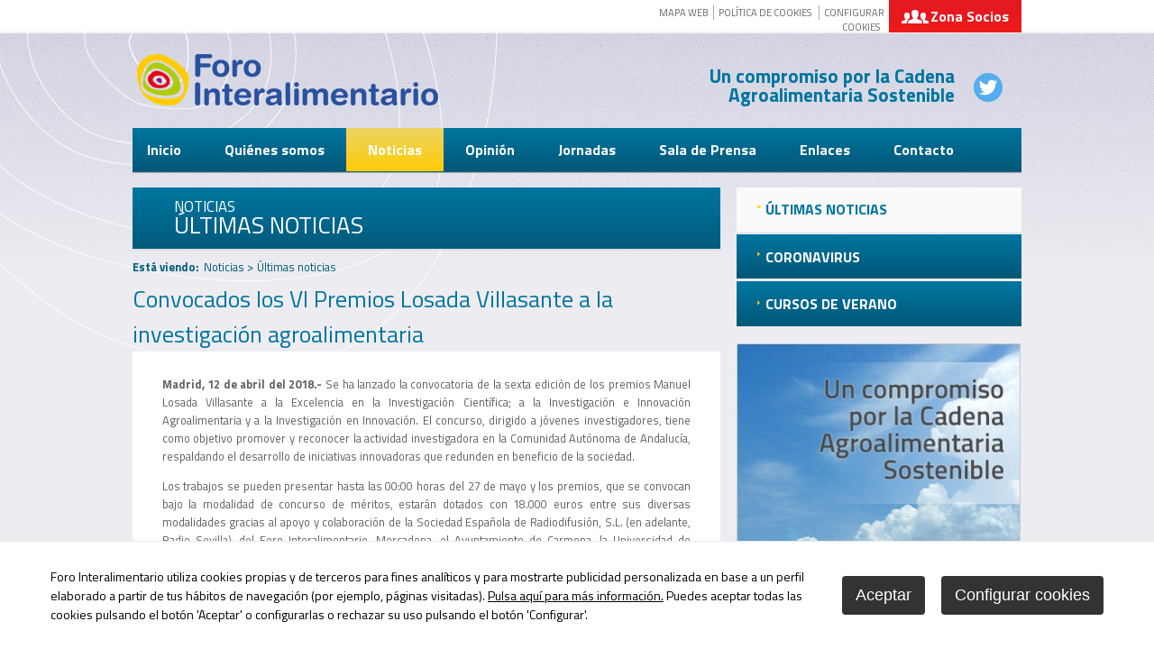

--- FILE ---
content_type: text/html
request_url: http://www.forointeralimentario.org/v_portal/informacion/informacionver.asp?cod=424&te=21&idage=544
body_size: 44080
content:

<!DOCTYPE html PUBLIC "-//W3C//DTD HTML 4.01 Transitional//EN" "http://www.w3.org/TR/html4/loose.dtd">
<html lang="es">
<head>

<title>Convocados los VI Premios Losada Villasante a la investigación agroalimentaria</title>
<meta name="title" content="Convocados los VI Premios Losada Villasante a la investigación agroalimentaria">
<meta name="description" content="Madrid, 12 de abril del 2018">
<meta name="keywords" content="">
<meta name="language" content="es">

<meta name="rating" content="general">
<meta http-equiv="pragma" content="no-cache">
<meta http-equiv="Content-Type" content="text/html; charset=iso-8859-1">
<meta name="author" CONTENT="Diseño y Desarrollo: Sentido Común Internet - sentidocomun.es">
<meta name="viewport" content="width=device-width,initial-scale=1.0,maximum-scale=1.0">
<meta http-equiv="X-UA-Compatible" content="IE=100">
<link rel="shortcut icon" href="/favicon.ico" >

<script type="text/javascript">    
  var gb_carpeta_url = '';  
  var gb_v = 'v_portal';  
  var gb_p = 'personal'; 
  var gb_tx_caberruta = 'Introduzca una dirección de inicio de la ruta';   
</script>
<script type="text/javascript" src="http://ajax.googleapis.com/ajax/libs/jquery/1.8/jquery.js"></script>
<script type="text/javascript" src="/v_portal/javascript/mensajes.js"></script>
<script type="text/javascript" src="/v_portal/javascript/galleria/galleria-1.2.7.js"></script>
<script type="text/javascript" src="/v_portal/javascript/galleria/themes/esencia/galleria.esencia.js"></script>
<script type="text/javascript" src="/v_portal/javascript/prettyphoto/js/jquery.prettyPhoto.js"></script>
<script type="text/javascript" src="/v_portal/javascript/tooltipster.js"></script>
<script type="text/javascript" src="/v_portal/javascript/pdfobject.js"></script>

<script type="text/javascript" src="/v_portal/javascript/verflash.js"></script>

<script type="text/javascript" src="/v_portal/javascript/esencia.js"></script>
<script type="text/javascript" src="/v_portal/javascript/esencia-load.js?hrotar=0"></script>

<script type="text/javascript" src="/v_portal/javascript/touchcarousel/jquery.touchcarousel-1.0.js"></script>
<script type="text/javascript" src="/v_portal/javascript/simplyscroll/jquery.simplyscroll.js"></script>


<script type="text/javascript">
  /**
   ** Variables globales para la política de cookies
  **/
  var gb_te_cookie='54'; // apartado con referencia especial cookies, al que redirecciona el enlace "Política de Cookies"
  var gb_nom_cookie='Política de cookies';
  
  /* Mensaje principal que se muestra en el banner. 
   * Por defecto: Utilizamos cookies propias y de terceros para mejorar la experiencia de navegación, y ofrecer contenidos de su interés.
   */
  var gb_mensj_cookie='Foro Interalimentario utiliza cookies propias y de terceros para fines analíticos y para mostrarte publicidad personalizada en base a un perfil elaborado a partir de tus hábitos de navegación (por ejemplo, páginas visitadas).';
  
  /* Mensaje por si se quiere indicar las cookies externas que se usan ej: Usamos Google Analytics , twitter
   * Por defecto: vacío
   */
  var gb_mensj_cookie_ext=''; //Para indicar las cookies externas que se usan ej: Usamos Google Analytics , twitter
  
  /* Mensaje final. 
   * Por defecto: 
   *  si hcookie=1 (menos estricta, se muestra el aviso pero se cargan las cookies siempre) --> Al continuar la navegación entendemos que acepta nuestra
   *  si hcookie=2 (más estricta, no se cargan cookies hasta no aceptar la política) --> Todos los componentes externos serán bloqueados hasta que acepte nuestra
   */
  var gb_txcookie1 = "Foro Interalimentario utiliza cookies propias y de terceros para fines analíticos y para mostrarte publicidad personalizada en base a un perfil elaborado a partir de tus hábitos de navegación (por ejemplo, páginas visitadas).";// Utilizamos cookies propias, de terceros y analíticas para mejorar la experiencia de navegación, y ofrecer contenidos de su interés.
  var gb_txcookie2 = "Pulsa aquí para más información.";// Clica aquí para más información
  var gb_txcookie3 = "Puedes aceptar todas las cookies pulsando el botón 'Aceptar' o configurarlas o rechazar su uso pulsando el botón 'Configurar'.";// Puedes aceptar todas las cookies pulsando el botón 'Aceptar' o configurarlas o rechazar su uso pulsando el botón 'Configurar'.
  var gb_txcookie4 = "Política de Cookies";// Política de Cookies
  var gb_txcookie5 = "Aceptar";// Aceptar
  var gb_txcookie6 = "Configurar cookies";// Configurar cookies
  var gb_color_enlace='#FF9100'; //Color de texto del enlace
</script>
<script type="text/javascript" src="/v_portal/javascript/cookiesdirective.js"></script>
<script type="text/javascript" src="/v_portal/javascript/cookies-load.js"></script>

  <script>	  
	  (function(i,s,o,g,r,a,m){i['GoogleAnalyticsObject']=r;i[r]=i[r]||function(){
		(i[r].q=i[r].q||[]).push(arguments)},i[r].l=1*new Date();a=s.createElement(o),
		m=s.getElementsByTagName(o)[0];a.async=1;a.src=g;m.parentNode.insertBefore(a,m)
		})(window,document,'script','//www.google-analytics.com/analytics.js','ga');
		
		ga('create', 'UA-44868425-1', 'www.forointeralimentario.org', {
		  'anonymizeIp': true
		  , 'storage': 'none'
		  , 'clientId': window.localStorage.getItem('ga_clientId')
		});
		ga(function(tracker) {
		  window.localStorage.setItem('ga_clientId', tracker.get('clientId'));
		});
		ga('send', 'pageview');
	</script>
	
	 

<link href="http://fonts.googleapis.com/css?family=Titillium+Web:400,300,700" rel="stylesheet" type="text/css">
<link rel="stylesheet" type="text/css" href="/v_portal/estilos/estilos.css" media="screen,print">
<link rel="stylesheet" type="text/css" href="/v_portal/estilos/heditor.css" media="screen,print">
<link rel="stylesheet" type="text/css" href="/v_portal/estilos.asp" media="screen,print"> 
<link rel="stylesheet" type="text/css" href="/v_portal/estilos/estilosprint.css" media="print">

<link rel="stylesheet" href="/v_portal/javascript/prettyphoto/css/prettyPhoto.css" type="text/css" media="screen" charset="utf-8">
<script type="text/javascript">

function cambiatamanio(imagen,tamanio)
{
  w=eval('document.images.'+imagen+'.width');
  h=eval('document.images.'+imagen+'.height');

  if (w>tamanio)
  {
    eval('document.images.'+imagen+'.height=h*(tamanio/w)');
    eval('document.images.'+imagen+'.width=tamanio');
  }
}

</script>
</head>

<body>
<script type="text/javascript" src="/system/javascript/jsmenu.js"></script>

<div class="conten1 blq">
  <div class="conten2 blq">
    <div class="centrado">
      <div id="cabecera">

      <div id="logotipo"><a href="/v_portal/apartados/apartado.asp" title="Ir al inicio de la web"><img src="/v_portal/imgs/logotipo.png" alt="Foro interalimentario: Mejora de la información y formación alimentaria de los consumidores y de la sociedad."></a></div>
      <div class="bl_der t44 z20">

        <ul class="menu-sup bl_izq t65 v_pq txt-up padt05 txa_r">

        <li class="lty_n dinl padid025 brcn4"><a href="/v_portal/apartados/mapaweb.asp" title="Ir a&nbsp;MAPA WEB">MAPA WEB</a></li>

        <li class="lty_n dinl padid05 brcn4"><a href="/v_portal/apartados/apartado.asp?te=54" title="Ver&nbsp;POLÍTICA DE COOKIES">Política de cookies</a></li>
        <li class="lty_n dinl padid05 brcn4"><a href="#" onclick="configCookies(); return false;">Configurar cookies</a></li>

      </ul>

        <div class="bl_der blq-zsoc padid025">
          <a class="a-login" href="/v_portal/usuarios/login.asp" title="Acceso al área privada de la web">Zona Socios</a> 
        </div>
<div class="blq-login">

    <form id="cabform1" class="bl_izq t100" name="cabform1" action="/personal/usuarios/identificacion.asp" method="post">
      <fieldset class="fsetoculto"><legend class="oculto"><!--Acceso al área privada de la web-->Acceso al área privada de la web</legend>
        <!--usuario:-->
        <p class="bl_izq t40"><label for="logincab" class="oculto">usuario:</label><input class="clog clogus t75" tabindex="1" id="logincab" type="text" name="login" size="12" maxlength="100" title="Escriba su&nbsp;usuario:" value="usuario:" onfocus="entrarelem(this,'usuario:')" onblur="dejarelem(this,'usuario:')"></p>
        <!--clave:-->
        <p class="bl_izq t40"><label for="pwdcab" class="oculto">clave:</label><input class="clog clogpass t75" tabindex="2" id="pwdcab" type="password" name="password" size="12" maxlength="100" title="Escriba su&nbsp;clave:" value="clave:" onfocus="entrarelem(this,'clave:')" onblur="dejarelem(this,'clave:')"></p>
        <!--entrar-->
        <p class="bl_izq"><input class="boton_fnd" tabindex="3" id="btentrar" type="submit" name="entrar" value="ENTRAR" title="Para entrar en la zona privada"></p>
      </fieldset>
    </form>

      <div class="bl_izq v_norm txt_b">
                        
        <p class="blq"><a href="/v_portal/usuarios/usuariopwd.asp" title="Recuperar clave para la zona privada"><!--Olvidé mi clave-->Olvidé mi clave</a></p>

      </div>

</div>


      </div>
      <div class="blq-slogan bl_der t40 txt_b"><a href="https://twitter.com/ForoInteralimen" target="_blank" class="redes">
<img src="/v_portal/imgs/ic_twitter_.png" alt="twitter"></a>Un compromiso por la Cadena Agroalimentaria Sostenible </div> 	
<ul class="blq menu-princ niv-zindex">
<li class="subniv-zindex"><a href="/v_portal/apartados/apartado.asp?te=2" title="Ir a&nbsp;INICIO">Inicio</a></li>
<li class="subniv-zindex"><a href="/v_portal/apartados/apartado.asp?te=8" title="Ir a&nbsp;QUIÉNES SOMOS">Quiénes somos</a>	
<ul>
<li class="linv1 lty_n bl_izq"><a href="/v_portal/apartados/apartado.asp?te=14" title="Ir a&nbsp;QUIÉNES SOMOS">Quiénes somos</a></li>
<li class="linv1 lty_n bl_izq"><a href="/v_portal/apartados/apartado.asp?te=15" title="Ir a&nbsp;EMPRESAS ASOCIADAS">Empresas Asociadas</a></li>
<li class="linv1 lty_n bl_izq"><a href="/v_portal/apartados/apartado.asp?te=16" title="Ir a&nbsp;ESTRUCTURA">Estructura</a></li>
</ul>
</li>
<li class="subniv-zindex activo"><a href="/v_portal/apartados/apartado.asp?te=9" title="Ir a&nbsp;NOTICIAS">Noticias</a>	
<ul>
<li class="linv1 lty_n bl_izq activo"><a href="/v_portal/apartados/apartado.asp?te=21" title="Ir a&nbsp;ÚLTIMAS NOTICIAS">Últimas noticias</a></li>
<li class="linv1 lty_n bl_izq"><a href="/v_portal/apartados/apartado.asp?te=53" title="Ir a&nbsp;CORONAVIRUS">Coronavirus</a></li>
<li class="linv1 lty_n bl_izq"><a href="/v_portal/apartados/apartado.asp?te=52" title="Ir a&nbsp;CURSOS DE VERANO">Cursos de Verano</a></li>
</ul>
</li>
<li class="subniv-zindex"><a href="/v_portal/apartados/apartado.asp?te=10" title="Ir a&nbsp;OPINIÓN">Opinión</a></li>
<li class="subniv-zindex"><a href="/v_portal/apartados/apartado.asp?te=11" title="Ir a&nbsp;JORNADAS">Jornadas</a>	
<ul>
<li class="linv1 lty_n bl_izq"><a href="/v_portal/apartados/apartado.asp?te=45" title="Ir a&nbsp;ÚLTIMAS JORNADAS">Últimas jornadas</a></li>
<li class="linv1 lty_n bl_izq"><a href="/v_portal/apartados/apartado.asp?te=28" title="Ir a&nbsp;HISTÓRICO">Histórico</a></li>
</ul>
</li>
<li class="subniv-zindex"><a href="/v_portal/apartados/apartado.asp?te=12" title="Ir a&nbsp;SALA DE PRENSA">Sala de Prensa</a>	
<ul>
<li class="linv1 lty_n bl_izq"><a href="/v_portal/apartados/apartado.asp?te=33" title="Ir a&nbsp;NOTAS DE PRENSA">Notas de Prensa</a></li>
<li class="linv1 lty_n bl_izq"><a href="/v_portal/apartados/apartado.asp?te=34" title="Ir a&nbsp;GALERÍA DE IMÁGENES">Galería de imágenes</a></li>
<li class="linv1 lty_n bl_izq"><a href="/v_portal/apartados/apartado.asp?te=35" title="Ir a&nbsp;VÍDEOS">Vídeos</a></li>
<li class="linv1 lty_n bl_izq"><a href="/v_portal/apartados/apartado.asp?te=36" title="Ir a&nbsp;EL FORO EN LOS MEDIOS">El Foro en los medios</a></li>
<li class="linv1 lty_n bl_izq"><a href="/v_portal/apartados/apartado.asp?te=37" title="Ir a&nbsp;ARTÍCULOS DE INTERÉS">Artículos de Interés</a></li>
<li class="linv1 lty_n bl_izq"><a href="/v_portal/apartados/apartado.asp?te=44" title="Ir a&nbsp;BIBLIOTECA">Biblioteca</a></li>
</ul>
</li>
<li class="subniv-zindex"><a href="/v_portal/apartados/apartado.asp?te=13" title="Ir a&nbsp;ENLACES">Enlaces</a>	
<ul>
<li class="linv1 lty_n bl_izq"><a href="/v_portal/apartados/apartado.asp?te=38" title="Ir a&nbsp;ORGANISMOS OFICIALES">Organismos Oficiales</a></li>
<li class="linv1 lty_n bl_izq"><a href="/v_portal/apartados/apartado.asp?te=41" title="Ir a&nbsp;SEGURIDAD ALIMENTARIA">Seguridad Alimentaria</a></li>
<li class="linv1 lty_n bl_izq"><a href="/v_portal/apartados/apartado.asp?te=42" title="Ir a&nbsp;NUTRICIÓN">Nutrición</a></li>
<li class="linv1 lty_n bl_izq"><a href="/v_portal/apartados/apartado.asp?te=43" title="Ir a&nbsp;OTRAS DE INTERÉS">Otras de interés</a></li>
</ul>
</li>
<li class="subniv-zindex"><a href="/v_portal/apartados/apartado.asp?te=17" title="Ir a&nbsp;CONTACTO">Contacto</a></li>
</ul>








    </div>
    <div id="medio" class="blq">

         <div id="contenido">

  <div class="bl_izq_cb blq-cab">

    <p class="blq tit-pad">Noticias</p>

    <h1 class="titulo"><a href="/v_portal/apartados/apartado.asp?te=21" title="Visitar">Últimas noticias</a></h1>
  </div>

  <div class="blq padb05 v_normact"><span class="bl_izq padr05"><strong>Está viendo:</strong></span><ul class="menu"><li class="padr025"><a href="/v_portal/apartados/apartado.asp?te=9" title="Ir a&nbsp;Noticias">Noticias</a> > </li><li>Últimas noticias</li></ul></div>        

  <div class="blq_nv marb075">
  
<h1 class="titulo tit-info blq">Convocados los VI Premios Losada Villasante a la investigación agroalimentaria</h1>

  <div class="bl_izq_cb blq-info t90 bg-FFF">

<div id="blq_1371"  class="bl_izq t100 mart08">

        <div class=" v_norm">
           <p class="txa_j heditor_first"><strong>Madrid, 12 de abril del 2018.-</strong> Se ha lanzado la convocatoria de la sexta edici&oacute;n de los premios Manuel Losada Villasante a la Excelencia en la Investigaci&oacute;n Cient&iacute;fica; a la Investigaci&oacute;n e Innovaci&oacute;n Agroalimentaria y a la Investigaci&oacute;n en Innovaci&oacute;n. El concurso, dirigido a j&oacute;venes investigadores, tiene como objetivo promover y reconocer la actividad investigadora en la Comunidad Aut&oacute;noma de Andaluc&iacute;a, respaldando el desarrollo de iniciativas innovadoras que redunden en beneficio de la sociedad.</p>
        </div>

</div>

<div id="blq_1372"  class="bl_izq t100 mart08">

        <div class=" v_norm">
           <p class="txa_j heditor_first">Los trabajos se pueden presentar hasta las 00:00 horas del 27 de mayo y los premios, que se convocan bajo la modalidad de concurso de m&eacute;ritos, estar&aacute;n dotados con 18.000 euros entre sus diversas modalidades gracias al apoyo y colaboraci&oacute;n de la Sociedad Espa&ntilde;ola de Radiodifusi&oacute;n, S.L. (en adelante, Radio Sevilla), del Foro Interalimentario, Mercadona, el Ayuntamiento de Carmona, la Universidad de Sevilla y la Fundaci&oacute;n Cajasol.</p>
        </div>

</div>

<div id="blq_1373"  class="bl_izq t100 mart08">

  <div class="fot_cen">

  <a href="/v_portal/inc/clicklink.asp?t=1&amp;cod=1373&amp;c=1" rel="lightbox[424]" title="VI PREMIOS LOSADA VILLASANTE A LA INVESTIGACIÓN AGROALIMENTARIA">
<img src="/v_portal/inc/imagen.asp?f=FOTO56.jpg&amp;w=586&amp;c=1" alt="VI PREMIOS LOSADA VILLASANTE A LA INVESTIGACIÓN AGROALIMENTARIA"></a>
  </div>

</div>

<div id="blq_1374"  class="bl_izq t100 mart08">

        <div class=" v_norm">
           <p class="txa_j heditor_first">Estos galardones, que homenajean a la figura de Manuel Losada Villasante, el primer cient&iacute;fico andaluz en obtener el Premio Pr&iacute;ncipe de Asturias y uno de los m&aacute;s prestigiosos investigadores de Andaluc&iacute;a, se dividen en tres categor&iacute;as: cient&iacute;fica, agroalimentaria e innovadora.</p>
        </div>

</div>

<div id="blq_1375"  class="bl_izq t100 mart08">

        <div class=" v_norm">
           <p class="txa_j heditor_first"><strong>Modalidad II.</strong> Premio a la Investigaci&oacute;n en el &Aacute;mbito Agroalimentario: Se entregar&aacute; al mejor investigador dentro del &aacute;mbito agroalimentario de la Comunidad Aut&oacute;noma de Andaluc&iacute;a seis mil euros (6.000 euros), un diploma acreditativo y una estatuilla elaborada especialmente para el certamen reconociendo su labor investigadora.</p>
        </div>

</div>

<div id="blq_1376"  class="bl_izq t100 mart08">

        <div class=" v_norm">
           <p class="txa_j heditor_first"><strong>Modalidad III.</strong> Premio a la Excelencia en la Investigaci&oacute;n en Innovaci&oacute;n: Se galardonar&aacute; la excelencia en la investigaci&oacute;n en innovaci&oacute;n en la Comunidad Aut&oacute;noma de Andaluc&iacute;a con seis mil euros (6.000 euros), un diploma acreditativo y una estatuilla elaborada especialmente para el certamen reconociendo su labor investigadora.</p>
<p class="txa_j">Para participar en la convocatoria deber&aacute; enviarse un mensaje de correo electr&oacute;nico a la direcci&oacute;n <strong><span class="antispam"><a href="mailto:hoyporhoy.sevilla_arroba_cadenaser.com">hoyporhoy.sevilla_arroba_cadenaser.com</a></span></strong> indicando en el asunto del mismo "PREMIO MANUEL LOSADA VILLASANTE", as&iacute; como la Modalidad del premio al que se opta. El plazo establecido para la presentaci&oacute;n de candidaturas ser&aacute; el comprendido entre las 14 horas del d&iacute;a 6 de abril y las 00:00 horas del d&iacute;a 27 de mayo de 2018.</p>
        </div>

</div>

<div id="blq_1378"  class="bl_izq t100 mart08">

  <div class="fot_cen">

  <a href="/v_portal/inc/clicklink.asp?t=1&amp;cod=1378&amp;c=1" rel="lightbox[424]" title="VI PREMIOS LOSADA VILLASANTE A LA INVESTIGACIÓN AGROALIMENTARIA">
<img src="/v_portal/inc/imagen.asp?f=premios97.jpg&amp;w=586&amp;c=1" alt="VI PREMIOS LOSADA VILLASANTE A LA INVESTIGACIÓN AGROALIMENTARIA"></a>
  </div>

</div>

<div id="blq_1377"  class="bl_izq t100 mart08">

        <div class=" v_norm">
           <p class="txa_j heditor_first">Para la selecci&oacute;n de ganadores se constituir&aacute;n dos Jurados compuestos por expertos cualificados del &aacute;mbito acad&eacute;mico, econ&oacute;mico, period&iacute;stico y social, que estar&aacute;n presididos con car&aacute;cter honor&iacute;fico por Manuel Losada Villasante.</p>
<p class="txa_j">Por &uacute;ltimo, el acto de entrega de los premios se producir&aacute; en una Gala que tendr&aacute; lugar en el sal&oacute;n de actos de la Fundaci&oacute;n Cajasol en Sevilla.</p>
<p><strong>Para mayor informaci&oacute;n sobre las bases del concurso, pueden acceder al siguiente link:</strong> <a href="http://cadenaser.com/emisora/2018/04/06/radio_sevilla/1523002694_877635.html" target="_blank" title="Visitar el enlace&nbsp;(en nueva ventana)">cadenaser.com/emisora/2018/04/06/radio_sevilla/1523002694_877635.html</a></p>
        </div>

</div>

<div id="blq_1379"  class="bl_izq t100 mart08">

  <div class="fot_cen">
<img src="/v_portal/inc/imagen.asp?f=foro64.jpg&amp;w=586&amp;c=1" alt="">
  </div>

</div>

  </div>

    <p class="bl_izq martb05 t30"><a class="boton_fnd padid05" href="/v_portal/apartados/apartado.asp?te=21" title="Regresar a la página anterior"><< volver</a></p>

 <script type="text/javascript">
    function imprimir()
  {
    //print(document);
    winopt ="menubar=no,scrollbars=yes,resizable=yes,";
    winopt +="marginwidth=0, marginheight=0, leftmargin=0, topmargin=0,";
    winopt +="width=650,height=450,";
    winopt +="left=100,top=100,screenLeft=100,screenTop=100";


    ventana=window.open("/v_portal/inc/imprimir.asp?cod=424&idage=544&te=21&t=1&tep=0","Imprimir",winopt);
    ventana.creator=self;
  }
  </script>
  <div id="imprimir" class="bl_der txa_r martb05 t20"><a class="boton_fnd" href="/v_portal/inc/imprimir.asp?cod=424&amp;idage=544&amp;te=21&amp;t=1&amp;tep=0" onclick="imprimir();return false;" onkeypress="imprimir();return false;" target="_blank" title="Imprimir la información de la página&nbsp;(en nueva ventana)">IMPRIMIR</a></div>
  </div>  

  <div class="blq bg-FFF brd-bott2 marb05 padtb05">

  <div class="bl_der t50">

        <ul id="herr_compartir" class="bl_izq txt-up v_normcd padl05">
          <li class="bl_izq lty_n padr05 padt025">Compartir</li> 
          <li class="bl_izq lty_n padr05" id="facebook"><a href="http://www.facebook.com/sharer.php?u=http%3A%2F%2Fwww%2Eforointeralimentario%2Eorg%2Fv%5Fportal%2Finformacion%2Finformacionver%2Easp%3Fcod%3D424%26te%3D21%26idage%3D544" title="facebook (en nueva ventana)" target="_blank"><img class="va_m" src="/v_portal/imgs/icc_facebook.png" alt="facebook (en nueva ventana)"></a></li>
          <li class="bl_izq lty_n padr05" id="twitter"><a href="http://twitter.com/share?count=none&amp;lang=es&amp;url=http%3A%2F%2Fwww%2Eforointeralimentario%2Eorg%2Fv%5Fportal%2Finformacion%2Finformacionver%2Easp%3Fcod%3D424%26te%3D21%26idage%3D544" title="twitter (en nueva ventana)" target="_blank"><img class="va_m" src="/v_portal/imgs/icc_twitter.png" alt="twitter (en nueva ventana)"></a><script type="text/javascript" src="http://platform.twitter.com/widgets.js"></script></li>
          <li class="bl_izq lty_n" id="googlebookmarks"><a href="http://www.google.com/bookmarks/mark?op=edit&amp;bkmk=http%3A%2F%2Fwww%2Eforointeralimentario%2Eorg%2Fv%5Fportal%2Finformacion%2Finformacionver%2Easp%3Fcod%3D424%26te%3D21%26idage%3D544" title="google bookmarks (en nueva ventana)" target="_blank"><img class="va_m" src="/v_portal/imgs/icc_google.png" alt="google bookmarks (en nueva ventana)"></a></li>
        </ul>

    </div>

  </div>

     </div>        
        <div id="col_dcha" class="bl_der_nv">
	
<ul class="blq menu-lat">
<li class="lty_n bl_izq_cb activo"><a href="/v_portal/apartados/apartado.asp?te=21" title="Ir a&nbsp;ÚLTIMAS NOTICIAS">Últimas noticias</a></li>
<li class="lty_n bl_izq_cb"><a href="/v_portal/apartados/apartado.asp?te=53" title="Ir a&nbsp;CORONAVIRUS">Coronavirus</a></li>
<li class="lty_n bl_izq_cb"><a href="/v_portal/apartados/apartado.asp?te=52" title="Ir a&nbsp;CURSOS DE VERANO">Cursos de Verano</a></li>
</ul>

  <div class="blq_nv">

    <div  class="blq blq-dest marb05 primero">

          <div class="fot_min">
<img src="/v_portal/inc/imagen.asp?f=destacado-interior70.png&amp;w=315&amp;c=2" alt="compromiso por la cadena agroalimentaria sostenible">
          </div>

    </div>

  </div>

        </div>
      </div>
    </div>
  </div> 
</div> 
<div class="blq blq-prefoot">

  <div class="centrado">

  <div class="bl_izq_nv t67 blq-conten-espec">

          <div class="blq blq-group">

    <div  class="bl_izq_nv blq-espec primero">

          <div class="fot_min">

        <a href="/v_portal/informacion/informacionver.asp?cod=911&amp;te=5&amp;idage=1202&amp;vap=0" title="Para leer más información">
<img src="/v_portal/inc/imagen.asp?f=Especiales_Premios-QCOMES14.jpg&amp;w=315&amp;h=116&amp;c=1" alt="">
        </a>

          </div>

      <div class="bl_izq_nv blq-espec-txt v_norm"><a href="/v_portal/informacion/informacionver.asp?cod=911&amp;te=5&amp;idage=1202&amp;vap=0" title="Para leer más información"><p class="heditor_first"><strong>&Uacute;LTIMAS NOTICIAS - 5 de mayo de 2023</strong></p>
<p class="txa_l"><em><strong><span class="heditor_fgr"><span class="heditor_color_coldest">Premios Qcom.es</span></span></strong></em></p></a></div>

    </div>

    <div  class="bl_izq_nv blq-espec">

          <div class="fot_min">

        <a href="/v_portal/informacion/informacionver.asp?cod=908&amp;te=5&amp;idage=1199&amp;vap=0" title="Para leer más información">
<img src="/v_portal/inc/imagen.asp?f=Especiales_V-Jornada-Agroalimentar29.jpg&amp;w=315&amp;h=116&amp;c=1" alt="">
        </a>

          </div>

      <div class="bl_izq_nv blq-espec-txt v_norm"><a href="/v_portal/informacion/informacionver.asp?cod=908&amp;te=5&amp;idage=1199&amp;vap=0" title="Para leer más información"><p class="heditor_first"><strong>&Uacute;LTIMAS NOTICIAS - 27 de marzo de 2023</strong></p>
<p class="txa_l"><em><strong><span class="heditor_fgr"><span class="heditor_color_coldest">V Jornada Agroalimentaria de Asturias</span></span></strong></em></p></a></div>

    </div>

          </div>

          <div class="blq blq-group">

    <div  class="bl_izq_nv blq-espec primero">

          <div class="fot_min">

        <a href="/v_portal/informacion/informacionver.asp?cod=905&amp;te=5&amp;idage=1196&amp;vap=0" title="Para leer más información">
<img src="/v_portal/inc/imagen.asp?f=II-Foro-Economico-I_especiales99.jpg&amp;w=315&amp;h=116&amp;c=1" alt="">
        </a>

          </div>

      <div class="bl_izq_nv blq-espec-txt v_norm"><a href="/v_portal/informacion/informacionver.asp?cod=905&amp;te=5&amp;idage=1196&amp;vap=0" title="Para leer más información"><p class="heditor_first"><strong>&Uacute;LTIMAS NOTICIAS - 2 de marzo de 2023</strong></p>
<p class="txa_l"><em><strong><span class="heditor_fgr"><span class="heditor_color_coldest">II Foro Econ&oacute;mico de Castilla La Mancha: 'Logros y Desaf&iacute;os'</span></span></strong></em></p></a></div>

    </div>

    <div  class="bl_izq_nv blq-espec">

          <div class="fot_min">

        <a href="/v_portal/informacion/informacionver.asp?cod=901&amp;te=5&amp;idage=1192&amp;vap=0" title="Para leer más información">
<img src="/v_portal/inc/imagen.asp?f=FOTO-FAMILIA_especiales70.jpg&amp;w=315&amp;h=116&amp;c=1" alt="">
        </a>

          </div>

      <div class="bl_izq_nv blq-espec-txt v_norm"><a href="/v_portal/informacion/informacionver.asp?cod=901&amp;te=5&amp;idage=1192&amp;vap=0" title="Para leer más información"><p class="heditor_first"><strong>&Uacute;LTIMAS NOTICIAS - 24 de febrero de 2023</strong></p>
<p class="txa_l"><em><strong><span class="heditor_fgr"><span class="heditor_color_coldest">Jornada &acute;La sostenibilidad del campo ante un entorno de subida de precios&acute;</span></span></strong></em></p></a></div>

    </div>

          </div>

  </div>

    <div class="bl_der t32 blq-videos">
    
    <div class="bl_izq t100"> 
     <h2 class="titd bl_izq t96 pad05 txt-up txt_b">Síguenos en Twitter</h2>

      <p class="t96 padlr2p marb1 blq">Contenido bloqueado por la política de cookies.</p>

    </div>
  </div>
</div>
<div class="conten-foot blq">
  <div class="centrado">

    <div class="touch-asoc blq">
      <h2 class="titd bl_izq t96 pad05 txt-up txt_b">Empresas Asociadas</h2> 
    <ul id="scroller">

      <li class="lty_n bl_izq">

        <a href="/v_portal/informacion/informacionver.asp?cod=323&amp;te=7&amp;idage=1037&amp;vap=1" title="Para leer más información&nbsp;(en nueva ventana)" target="_blank">
<img src="/v_portal/inc/imagen.asp?f=AntonioAlvarezJamones1.png&amp;w=131&amp;c=3" alt="Antonio Alvarez Jamones">
        </a>

				</li> 
      <li class="lty_n bl_izq">

        <a href="/v_portal/informacion/informacionver.asp?cod=553&amp;te=7&amp;idage=988&amp;vap=1" title="Para leer más información&nbsp;(en nueva ventana)" target="_blank">
<img src="/v_portal/inc/imagen.asp?f=Arrocerias-pons_web87.png&amp;w=131&amp;c=1" alt="">
        </a>

				</li> 
      <li class="lty_n bl_izq">

        <a href="/v_portal/informacion/informacionver.asp?cod=760&amp;te=7&amp;idage=1012&amp;vap=1" title="Para leer más información&nbsp;(en nueva ventana)" target="_blank">
<img src="/v_portal/inc/imagen.asp?f=Bodegas-Ontañon_web84.png&amp;w=131&amp;c=1" alt="">
        </a>

				</li> 
      <li class="lty_n bl_izq">

        <a href="/v_portal/informacion/informacionver.asp?cod=2&amp;te=7&amp;idage=2&amp;vap=1" title="Para leer más información&nbsp;(en nueva ventana)" target="_blank">
<img src="/v_portal/inc/imagen.asp?f=casa-tarradellas56.jpg&amp;w=131&amp;c=1" alt="Casa Tarradellas">
        </a>

				</li> 
      <li class="lty_n bl_izq">

        <a href="/v_portal/informacion/informacionver.asp?cod=26&amp;te=7&amp;idage=26&amp;vap=1" title="Para leer más información&nbsp;(en nueva ventana)" target="_blank">
<img src="/v_portal/inc/imagen.asp?f=Marpa_logo_AF_061112696380.jpg&amp;w=131&amp;c=1" alt="">
        </a>

				</li> 
      <li class="lty_n bl_izq">

        <a href="/v_portal/informacion/informacionver.asp?cod=206&amp;te=7&amp;idage=284&amp;vap=1" title="Para leer más información&nbsp;(en nueva ventana)" target="_blank">
<img src="/v_portal/inc/imagen.asp?f=Egatesa76.png&amp;w=131&amp;c=3" alt="Mercadona">
        </a>

				</li> 
      <li class="lty_n bl_izq">

        <a href="/v_portal/informacion/informacionver.asp?cod=5&amp;te=7&amp;idage=5&amp;vap=1" title="Para leer más información&nbsp;(en nueva ventana)" target="_blank">
<img src="/v_portal/inc/imagen.asp?f=monter-embutidos68.jpg&amp;w=131&amp;c=1" alt="Monter Embutidos">
        </a>

				</li> 
      <li class="lty_n bl_izq">

        <a href="/v_portal/informacion/informacionver.asp?cod=7&amp;te=7&amp;idage=7&amp;vap=1" title="Para leer más información&nbsp;(en nueva ventana)" target="_blank">
<img src="/v_portal/inc/imagen.asp?f=Foodiverse_web6.png&amp;w=131&amp;c=1" alt="Verdifresh">
        </a>

				</li> 
      <li class="lty_n bl_izq">

        <a href="/v_portal/informacion/informacionver.asp?cod=34&amp;te=7&amp;idage=34&amp;vap=1" title="Para leer más información&nbsp;(en nueva ventana)" target="_blank">
<img src="/v_portal/inc/imagen.asp?f=Gilcomes_grupo_web25.png&amp;w=131&amp;c=1" alt="">
        </a>

				</li> 
      <li class="lty_n bl_izq">

        <a href="/v_portal/informacion/informacionver.asp?cod=761&amp;te=7&amp;idage=1015&amp;vap=1" title="Para leer más información&nbsp;(en nueva ventana)" target="_blank">
<img src="/v_portal/inc/imagen.asp?f=logo-GRUPO-UVESA_WEB91.png&amp;w=131&amp;c=1" alt="">
        </a>

				</li> 
      <li class="lty_n bl_izq">

        <a href="/v_portal/informacion/informacionver.asp?cod=754&amp;te=7&amp;idage=994&amp;vap=1" title="Para leer más información&nbsp;(en nueva ventana)" target="_blank">
<img src="/v_portal/inc/imagen.asp?f=HERMI_web65.png&amp;w=131&amp;c=1" alt="">
        </a>

				</li> 
      <li class="lty_n bl_izq">

        <a href="/v_portal/informacion/informacionver.asp?cod=27&amp;te=7&amp;idage=27&amp;vap=1" title="Para leer más información&nbsp;(en nueva ventana)" target="_blank">
<img src="/v_portal/inc/imagen.asp?f=Incarlopsa_web41.png&amp;w=131&amp;c=1" alt="">
        </a>

				</li> 
      <li class="lty_n bl_izq">

        <a href="/v_portal/informacion/informacionver.asp?cod=762&amp;te=7&amp;idage=1018&amp;vap=1" title="Para leer más información&nbsp;(en nueva ventana)" target="_blank">
<img src="/v_portal/inc/imagen.asp?f=Martinavarro_web46.png&amp;w=131&amp;c=1" alt="">
        </a>

				</li> 
      <li class="lty_n bl_izq">

        <a href="/v_portal/informacion/informacionver.asp?cod=757&amp;te=7&amp;idage=1003&amp;vap=1" title="Para leer más información&nbsp;(en nueva ventana)" target="_blank">
<img src="/v_portal/inc/imagen.asp?f=Oleoestepa_web75.png&amp;w=131&amp;c=1" alt="">
        </a>

				</li> 
      <li class="lty_n bl_izq">

        <a href="/v_portal/informacion/informacionver.asp?cod=755&amp;te=7&amp;idage=997&amp;vap=1" title="Para leer más información&nbsp;(en nueva ventana)" target="_blank">
<img src="/v_portal/inc/imagen.asp?f=Melendez_web48.png&amp;w=131&amp;c=1" alt="">
        </a>

				</li> 
      <li class="lty_n bl_izq">

        <a href="/v_portal/informacion/informacionver.asp?cod=30&amp;te=7&amp;idage=30&amp;vap=1" title="Para leer más información&nbsp;(en nueva ventana)" target="_blank">
<img src="/v_portal/inc/imagen.asp?f=Platos-tradicionales_web62.png&amp;w=131&amp;c=1" alt="">
        </a>

				</li> 
      <li class="lty_n bl_izq">

        <a href="/v_portal/informacion/informacionver.asp?cod=252&amp;te=7&amp;idage=342&amp;vap=1" title="Para leer más información&nbsp;(en nueva ventana)" target="_blank">
<img src="/v_portal/inc/imagen.asp?f=Procavi_web72.png&amp;w=131&amp;c=3" alt="Procavi">
        </a>

				</li> 
      <li class="lty_n bl_izq">

        <a href="/v_portal/informacion/informacionver.asp?cod=765&amp;te=7&amp;idage=1027&amp;vap=1" title="Para leer más información&nbsp;(en nueva ventana)" target="_blank">
<img src="/v_portal/inc/imagen.asp?f=Rensika_web67.png&amp;w=131&amp;c=1" alt="">
        </a>

				</li> 
      <li class="lty_n bl_izq">

        <a href="/v_portal/informacion/informacionver.asp?cod=759&amp;te=7&amp;idage=1009&amp;vap=1" title="Para leer más información&nbsp;(en nueva ventana)" target="_blank">
<img src="/v_portal/inc/imagen.asp?f=Virgen-de-las-viñas96.png&amp;w=131&amp;c=1" alt="">
        </a>

				</li> 
      </ul> 
    <ul id="scroller_2">

      <li class="lty_n bl_izq">

        <a href="/v_portal/informacion/informacionver.asp?cod=752&amp;te=55&amp;idage=1038&amp;vap=1" title="Para leer más información&nbsp;(en nueva ventana)" target="_blank">
<img src="/v_portal/inc/imagen.asp?f=Apisol_web92.png&amp;w=131&amp;c=1" alt="">
        </a>

				</li> 
      <li class="lty_n bl_izq">

        <a href="/v_portal/informacion/informacionver.asp?cod=4&amp;te=55&amp;idage=1034&amp;vap=1" title="Para leer más información&nbsp;(en nueva ventana)" target="_blank">
<img src="/v_portal/inc/imagen.asp?f=avinaturlogo52.jpg&amp;w=131&amp;c=1" alt="Avinatur">
        </a>

				</li> 
      <li class="lty_n bl_izq">

        <a href="/v_portal/informacion/informacionver.asp?cod=753&amp;te=55&amp;idage=1035&amp;vap=1" title="Para leer más información&nbsp;(en nueva ventana)" target="_blank">
<img src="/v_portal/inc/imagen.asp?f=Carmencita_web86.png&amp;w=131&amp;c=1" alt="">
        </a>

				</li> 
      <li class="lty_n bl_izq">

        <a href="/v_portal/informacion/informacionver.asp?cod=551&amp;te=55&amp;idage=1036&amp;vap=1" title="Para leer más información&nbsp;(en nueva ventana)" target="_blank">
<img src="/v_portal/inc/imagen.asp?f=cidacos_g79.jpg&amp;w=131&amp;c=1" alt="">
        </a>

				</li> 
      <li class="lty_n bl_izq">

        <a href="/v_portal/informacion/informacionver.asp?cod=31&amp;te=55&amp;idage=1039&amp;vap=1" title="Para leer más información&nbsp;(en nueva ventana)" target="_blank">
<img src="/v_portal/inc/imagen.asp?f=covap40.jpg&amp;w=131&amp;c=1" alt="">
        </a>

				</li> 
      <li class="lty_n bl_izq">

        <a href="/v_portal/informacion/informacionver.asp?cod=28&amp;te=55&amp;idage=1040&amp;vap=1" title="Para leer más información&nbsp;(en nueva ventana)" target="_blank">
<img src="/v_portal/inc/imagen.asp?f=martinez-embutidos90.png&amp;w=131&amp;c=1" alt="">
        </a>

				</li> 
      <li class="lty_n bl_izq">

        <a href="/v_portal/informacion/informacionver.asp?cod=764&amp;te=55&amp;idage=1041&amp;vap=1" title="Para leer más información&nbsp;(en nueva ventana)" target="_blank">
<img src="/v_portal/inc/imagen.asp?f=Escuris_web78.png&amp;w=131&amp;c=1" alt="">
        </a>

				</li> 
      <li class="lty_n bl_izq">

        <a href="/v_portal/informacion/informacionver.asp?cod=763&amp;te=55&amp;idage=1042&amp;vap=1" title="Para leer más información&nbsp;(en nueva ventana)" target="_blank">
<img src="/v_portal/inc/imagen.asp?f=Frutinter57.png&amp;w=131&amp;c=1" alt="">
        </a>

				</li> 
      <li class="lty_n bl_izq">

        <a href="/v_portal/informacion/informacionver.asp?cod=766&amp;te=55&amp;idage=1043&amp;vap=1" title="Para leer más información&nbsp;(en nueva ventana)" target="_blank">
<img src="/v_portal/inc/imagen.asp?f=COPLACA_web85.png&amp;w=131&amp;c=1" alt="">
        </a>

				</li> 
      <li class="lty_n bl_izq">

        <a href="/v_portal/informacion/informacionver.asp?cod=758&amp;te=55&amp;idage=1044&amp;vap=1" title="Para leer más información&nbsp;(en nueva ventana)" target="_blank">
<img src="/v_portal/inc/imagen.asp?f=VAllCompanys_web0.png&amp;w=131&amp;c=1" alt="">
        </a>

				</li> 
      <li class="lty_n bl_izq">

        <a href="/v_portal/informacion/informacionver.asp?cod=23&amp;te=55&amp;idage=1045&amp;vap=1" title="Para leer más información&nbsp;(en nueva ventana)" target="_blank">
<img src="/v_portal/inc/imagen.asp?f=Huevos-Guillen_web61.png&amp;w=131&amp;c=1" alt="">
        </a>

				</li> 
      <li class="lty_n bl_izq">

        <a href="/v_portal/informacion/informacionver.asp?cod=561&amp;te=55&amp;idage=1046&amp;vap=1" title="Para leer más información&nbsp;(en nueva ventana)" target="_blank">
<img src="/v_portal/inc/imagen.asp?f=Delisano23.png&amp;w=131&amp;c=5" alt="">
        </a>

				</li> 
      <li class="lty_n bl_izq">

        <a href="/v_portal/informacion/informacionver.asp?cod=1&amp;te=55&amp;idage=1047&amp;vap=1" title="Para leer más información&nbsp;(en nueva ventana)" target="_blank">
<img src="/v_portal/inc/imagen.asp?f=mercadona65.jpg&amp;w=131&amp;c=1" alt="Mercadona">
        </a>

				</li> 
      <li class="lty_n bl_izq">

        <a href="/v_portal/informacion/informacionver.asp?cod=756&amp;te=55&amp;idage=1048&amp;vap=1" title="Para leer más información&nbsp;(en nueva ventana)" target="_blank">
<img src="/v_portal/inc/imagen.asp?f=PatatasHijolusa_web75.png&amp;w=131&amp;c=1" alt="">
        </a>

				</li> 
      <li class="lty_n bl_izq">

        <a href="/v_portal/informacion/informacionver.asp?cod=25&amp;te=55&amp;idage=1050&amp;vap=1" title="Para leer más información&nbsp;(en nueva ventana)" target="_blank">
<img src="/v_portal/inc/imagen.asp?f=Procam_web12.png&amp;w=131&amp;c=1" alt="">
        </a>

				</li> 
      <li class="lty_n bl_izq">

        <a href="/v_portal/informacion/informacionver.asp?cod=32&amp;te=55&amp;idage=1051&amp;vap=1" title="Para leer más información&nbsp;(en nueva ventana)" target="_blank">
<img src="/v_portal/inc/imagen.asp?f=Prosol_web93.png&amp;w=131&amp;c=1" alt="">
        </a>

				</li> 
      <li class="lty_n bl_izq">

        <a href="/v_portal/informacion/informacionver.asp?cod=253&amp;te=55&amp;idage=1052&amp;vap=1" title="Para leer más información&nbsp;(en nueva ventana)" target="_blank">
<img src="/v_portal/inc/imagen.asp?f=Schreiber_web70.png&amp;w=131&amp;c=3" alt="SHREIBER">
        </a>

				</li> 
      <li class="lty_n bl_izq">

        <a href="/v_portal/informacion/informacionver.asp?cod=33&amp;te=55&amp;idage=1053&amp;vap=1" title="Para leer más información&nbsp;(en nueva ventana)" target="_blank">
<img src="/v_portal/inc/imagen.asp?f=Virto_web82.png&amp;w=131&amp;c=1" alt="">
        </a>

				</li> 
      </ul> 
    </div>

    <div class="blq conten-minfer">
	
<ul class="bl_izq_cb menu-infer">
<li class="lty_n bl_izq"><a href="/v_portal/apartados/apartado.asp?te=8" title="Ir a&nbsp;QUIÉNES SOMOS">Quiénes somos</a>	
<ul class="blq">
<li class="lty_n bl_izq"><a href="/v_portal/apartados/apartado.asp?te=14" title="Ir a&nbsp;QUIÉNES SOMOS">Quiénes somos</a></li>
<li class="lty_n bl_izq"><a href="/v_portal/apartados/apartado.asp?te=15" title="Ir a&nbsp;EMPRESAS ASOCIADAS">Empresas Asociadas</a></li>
<li class="lty_n bl_izq"><a href="/v_portal/apartados/apartado.asp?te=16" title="Ir a&nbsp;ESTRUCTURA">Estructura</a></li>
</ul>
</li>
<li class="lty_n bl_izq activo"><a href="/v_portal/apartados/apartado.asp?te=9" title="Ir a&nbsp;NOTICIAS">Noticias</a>	
<ul class="blq">
<li class="lty_n bl_izq activo"><a href="/v_portal/apartados/apartado.asp?te=21" title="Ir a&nbsp;ÚLTIMAS NOTICIAS">Últimas noticias</a></li>
<li class="lty_n bl_izq"><a href="/v_portal/apartados/apartado.asp?te=53" title="Ir a&nbsp;CORONAVIRUS">Coronavirus</a></li>
<li class="lty_n bl_izq"><a href="/v_portal/apartados/apartado.asp?te=52" title="Ir a&nbsp;CURSOS DE VERANO">Cursos de Verano</a></li>
</ul>
</li>
<li class="lty_n bl_izq"><a href="/v_portal/apartados/apartado.asp?te=10" title="Ir a&nbsp;OPINIÓN">Opinión</a></li>
<li class="lty_n bl_izq"><a href="/v_portal/apartados/apartado.asp?te=11" title="Ir a&nbsp;JORNADAS">Jornadas</a>	
<ul class="blq">
<li class="lty_n bl_izq"><a href="/v_portal/apartados/apartado.asp?te=45" title="Ir a&nbsp;ÚLTIMAS JORNADAS">Últimas jornadas</a></li>
<li class="lty_n bl_izq"><a href="/v_portal/apartados/apartado.asp?te=28" title="Ir a&nbsp;HISTÓRICO">Histórico</a></li>
</ul>
</li>
<li class="lty_n bl_izq"><a href="/v_portal/apartados/apartado.asp?te=12" title="Ir a&nbsp;SALA DE PRENSA">Sala de Prensa</a>	
<ul class="blq">
<li class="lty_n bl_izq"><a href="/v_portal/apartados/apartado.asp?te=33" title="Ir a&nbsp;NOTAS DE PRENSA">Notas de Prensa</a></li>
<li class="lty_n bl_izq"><a href="/v_portal/apartados/apartado.asp?te=34" title="Ir a&nbsp;GALERÍA DE IMÁGENES">Galería de imágenes</a></li>
<li class="lty_n bl_izq"><a href="/v_portal/apartados/apartado.asp?te=35" title="Ir a&nbsp;VÍDEOS">Vídeos</a></li>
<li class="lty_n bl_izq"><a href="/v_portal/apartados/apartado.asp?te=36" title="Ir a&nbsp;EL FORO EN LOS MEDIOS">El Foro en los medios</a></li>
<li class="lty_n bl_izq"><a href="/v_portal/apartados/apartado.asp?te=37" title="Ir a&nbsp;ARTÍCULOS DE INTERÉS">Artículos de Interés</a></li>
<li class="lty_n bl_izq"><a href="/v_portal/apartados/apartado.asp?te=44" title="Ir a&nbsp;BIBLIOTECA">Biblioteca</a></li>
</ul>
</li>
<li class="lty_n bl_izq"><a href="/v_portal/apartados/apartado.asp?te=13" title="Ir a&nbsp;ENLACES">Enlaces</a>	
<ul class="blq">
<li class="lty_n bl_izq"><a href="/v_portal/apartados/apartado.asp?te=38" title="Ir a&nbsp;ORGANISMOS OFICIALES">Organismos Oficiales</a></li>
<li class="lty_n bl_izq"><a href="/v_portal/apartados/apartado.asp?te=41" title="Ir a&nbsp;SEGURIDAD ALIMENTARIA">Seguridad Alimentaria</a></li>
<li class="lty_n bl_izq"><a href="/v_portal/apartados/apartado.asp?te=42" title="Ir a&nbsp;NUTRICIÓN">Nutrición</a></li>
<li class="lty_n bl_izq"><a href="/v_portal/apartados/apartado.asp?te=43" title="Ir a&nbsp;OTRAS DE INTERÉS">Otras de interés</a></li>
</ul>
</li>
</ul>

    </div> 
    <div id="foot">
      <div class="blq">

        <div class="bl_izq t25">
          <a href="/v_portal/apartados/apartado.asp" title="Ir al inicio de la web"><img src="/v_portal/imgs/logofoot.png" alt="Foro interalimentario: Mejora de la información y formación alimentaria de los consumidores y de la sociedad."></a>
        </div>
        <div class="bl_izq t20 padt1">
          <p class="blq v_norm">Calle Cedaceros, 11, 3ºB</p> 
          <p class="blq v_norm">28014 Madrid</p> 
          <p class="blq v_norm txt-up">España</p> 
        </div>
        <div class="bl_izq t15 padt1">
          <p class="blq v_norm"><strong>Tel.:</strong> (+34) 91 4200454</p> 
          <p class="blq v_norm"><span class="antispam"><a href="mailto:comunicacion_arroba_forointeralimentario.org">comunicacion_arroba_forointeralimentario.org</a></span></p>
        </div>

        <ul class="menu-sup bl_der t35 v_pq txt-up padt05 txa_r">

        <li class="lty_n dinl padid025 brcn4"><a href="/v_portal/apartados/mapaweb.asp" title="Ir a&nbsp;MAPA WEB">MAPA WEB</a></li>

        <li class="lty_n dinl padid05 brcn4"><a href="/v_portal/apartados/apartado.asp?te=54" title="Ver&nbsp;POLÍTICA DE COOKIES">Política de cookies</a></li>
        <li class="lty_n dinl padid05 brcn4"><a href="#" onclick="configCookies(); return false;">Configurar cookies</a></li>

      </ul>

<a href="https://twitter.com/ForoInteralimen" target="_blank" class="redes">
<img src="/v_portal/imgs/ic_twitter_.png" alt="twitter"></a>
      </div>
    </div>
  </div>
</div> 
</body>
</html>


--- FILE ---
content_type: application/x-javascript
request_url: http://www.forointeralimentario.org/v_portal/javascript/tooltipster.js
body_size: 13781
content:
(function(D,F,G,B){var E="tooltipster",C={animation:"fade",arrow:true,arrowColor:"",content:"",delay:200,fixedWidth:0,maxWidth:0,functionBefore:function(K,L){L()},functionReady:function(K,L){},functionAfter:function(K){},icon:"(?)",iconDesktop:false,iconTouch:false,iconTheme:".tooltipster-icon",interactive:true,interactiveTolerance:500,offsetX:0,offsetY:0,onlyOne:true,position:"top",speed:350,timer:0,theme:".tooltipster-default",touchDevices:true,trigger:"hover",updateAnimation:true};function H(L,K){this.element=L;this.options=D.extend({},C,K);this._defaults=C;this._name=E;this.init()}function I(){return !!("ontouchstart" in F)}function A(){var K=G.body||G.documentElement;var M=K.style;var N="transition";if(typeof M[N]=="string"){return true}v=["Moz","Webkit","Khtml","O","ms"],N=N.charAt(0).toUpperCase()+N.substr(1);for(var L=0;L<v.length;L++){if(typeof M[v[L]+N]=="string"){return true}}return false}var J=true;if(!A()){J=false}H.prototype={init:function(){var Q=D(this.element);var M=this;var P=true;if((M.options.touchDevices==false)&&(I())){P=false}if(P==true){if((this.options.iconDesktop==true)&&(!I())||((this.options.iconTouch==true)&&(I()))){var L=Q.attr("title");Q.removeAttr("title");var O=M.options.iconTheme;var N=D('<span class="'+O.replace(".","")+'" title="'+L+'">'+this.options.icon+"</span>");N.insertAfter(Q);Q.data("tooltipsterIcon",N);Q=N}var K=D.trim(M.options.content).length>0?M.options.content:Q.attr("title");Q.data("tooltipsterContent",K);Q.removeAttr("title");if((this.options.touchDevices==true)&&(I())){Q.bind("touchstart",function(S,R){M.showTooltip()})}else{if(this.options.trigger=="hover"){Q.on("mouseenter.tooltipster",function(){M.showTooltip()});if(this.options.interactive==true){Q.on("mouseleave.tooltipster",function(){var S=Q.data("tooltipster");var T=false;if((S!==B)&&(S!=="")){S.mouseenter(function(){T=true});S.mouseleave(function(){T=false});var R=setTimeout(function(){if(T==true){S.mouseleave(function(){M.hideTooltip()})}else{M.hideTooltip()}},M.options.interactiveTolerance)}else{M.hideTooltip()}})}else{Q.on("mouseleave.tooltipster",function(){M.hideTooltip()})}}if(this.options.trigger=="click"){Q.on("click.tooltipster",function(){if((Q.data("tooltipster")=="")||(Q.data("tooltipster")==B)){M.showTooltip()}else{M.hideTooltip()}})}}}},showTooltip:function(L){var M=D(this.element);var K=this;if(M.data("tooltipsterIcon")!==B){M=M.data("tooltipsterIcon")}if(!M.hasClass("tooltipster-disable")){if((D(".tooltipster-base").not(".tooltipster-dying").length>0)&&(K.options.onlyOne==true)){D(".tooltipster-base").not(".tooltipster-dying").not(M.data("tooltipster")).each(function(){D(this).addClass("tooltipster-kill");var N=D(this).data("origin");N.data("plugin_tooltipster").hideTooltip()})}M.clearQueue().delay(K.options.delay).queue(function(){K.options.functionBefore(M,function(){if((M.data("tooltipster")!==B)&&(M.data("tooltipster")!=="")){var U=M.data("tooltipster");if(!U.hasClass("tooltipster-kill")){var R="tooltipster-"+K.options.animation;U.removeClass("tooltipster-dying");if(J==true){U.clearQueue().addClass(R+"-show")}if(K.options.timer>0){var P=U.data("tooltipsterTimer");clearTimeout(P);P=setTimeout(function(){U.data("tooltipsterTimer",B);K.hideTooltip()},K.options.timer);U.data("tooltipsterTimer",P)}if((K.options.touchDevices==true)&&(I())){D("body").bind("touchstart",function(Z){if(K.options.interactive==true){var b=D(Z.target);var a=true;b.parents().each(function(){if(D(this).hasClass("tooltipster-base")){a=false}});if(a==true){K.hideTooltip();D("body").unbind("touchstart")}}else{K.hideTooltip();D("body").unbind("touchstart")}})}}}else{D("body").css("overflow-x","hidden");var V=M.data("tooltipsterContent");var T=K.options.theme;var W=T.replace(".","");var R="tooltipster-"+K.options.animation;var Q="-webkit-transition-duration: "+K.options.speed+"ms; -webkit-animation-duration: "+K.options.speed+"ms; -moz-transition-duration: "+K.options.speed+"ms; -moz-animation-duration: "+K.options.speed+"ms; -o-transition-duration: "+K.options.speed+"ms; -o-animation-duration: "+K.options.speed+"ms; -ms-transition-duration: "+K.options.speed+"ms; -ms-animation-duration: "+K.options.speed+"ms; transition-duration: "+K.options.speed+"ms; animation-duration: "+K.options.speed+"ms;";var N=K.options.fixedWidth>0?"width:"+K.options.fixedWidth+"px;":"";var X=K.options.maxWidth>0?"max-width:"+K.options.maxWidth+"px;":"";var S=K.options.interactive==true?"pointer-events: auto;":"";var U=D('<div class="tooltipster-base '+W+" "+R+'" style="'+N+" "+X+" "+S+" "+Q+'"><div class="tooltipster-content">'+V+"</div></div>");U.appendTo("body");M.data("tooltipster",U);U.data("origin",M);K.positionTooltip();K.options.functionReady(M,U);if(J==true){U.addClass(R+"-show")}else{U.css("display","none").removeClass(R).fadeIn(K.options.speed)}var Y=V;var O=setInterval(function(){var Z=M.data("tooltipsterContent");if(D("body").find(M).length==0){U.addClass("tooltipster-dying");K.hideTooltip()}else{if((Y!==Z)&&(Z!=="")){Y=Z;U.find(".tooltipster-content").html(Z);if(K.options.updateAnimation==true){if(A()){U.css({width:"","-webkit-transition":"all "+K.options.speed+"ms, width 0ms, height 0ms, left 0ms, top 0ms","-moz-transition":"all "+K.options.speed+"ms, width 0ms, height 0ms, left 0ms, top 0ms","-o-transition":"all "+K.options.speed+"ms, width 0ms, height 0ms, left 0ms, top 0ms","-ms-transition":"all "+K.options.speed+"ms, width 0ms, height 0ms, left 0ms, top 0ms",transition:"all "+K.options.speed+"ms, width 0ms, height 0ms, left 0ms, top 0ms"}).addClass("tooltipster-content-changing");setTimeout(function(){U.removeClass("tooltipster-content-changing");setTimeout(function(){U.css({"-webkit-transition":K.options.speed+"ms","-moz-transition":K.options.speed+"ms","-o-transition":K.options.speed+"ms","-ms-transition":K.options.speed+"ms",transition:K.options.speed+"ms"})},K.options.speed)},K.options.speed)}else{U.fadeTo(K.options.speed,0.5,function(){U.fadeTo(K.options.speed,1)})}}K.positionTooltip()}}if((D("body").find(U).length==0)||(D("body").find(M).length==0)){clearInterval(O)}},200);if(K.options.timer>0){var P=setTimeout(function(){U.data("tooltipsterTimer",B);K.hideTooltip()},K.options.timer+K.options.speed);U.data("tooltipsterTimer",P)}if((K.options.touchDevices==true)&&(I())){D("body").bind("touchstart",function(Z){if(K.options.interactive==true){var b=D(Z.target);var a=true;b.parents().each(function(){if(D(this).hasClass("tooltipster-base")){a=false}});if(a==true){K.hideTooltip();D("body").unbind("touchstart")}}else{K.hideTooltip();D("body").unbind("touchstart")}})}U.mouseleave(function(){K.hideTooltip()})}});M.dequeue()})}},hideTooltip:function(L){var O=D(this.element);var K=this;if(O.data("tooltipsterIcon")!==B){O=O.data("tooltipsterIcon")}var N=O.data("tooltipster");if(N==B){N=D(".tooltipster-dying")}O.clearQueue();if((N!==B)&&(N!=="")){var P=N.data("tooltipsterTimer");if(P!==B){clearTimeout(P)}var M="tooltipster-"+K.options.animation;if(J==true){N.clearQueue().removeClass(M+"-show").addClass("tooltipster-dying").delay(K.options.speed).queue(function(){N.remove();O.data("tooltipster","");D("body").css("verflow-x","");K.options.functionAfter(O)})}else{N.clearQueue().addClass("tooltipster-dying").fadeOut(K.options.speed,function(){N.remove();O.data("tooltipster","");D("body").css("verflow-x","");K.options.functionAfter(O)})}}},positionTooltip:function(n){var Y=D(this.element);var AB=this;if(Y.data("tooltipsterIcon")!==B){Y=Y.data("tooltipsterIcon")}if((Y.data("tooltipster")!==B)&&(Y.data("tooltipster")!=="")){var AH=Y.data("tooltipster");AH.css("width","");var AI=D(F).width();var Z=Y.outerWidth(false);var AG=Y.outerHeight(false);var AL=AH.outerWidth(false);var L=AH.innerWidth()+1;var l=AH.outerHeight(false);var AA=Y.offset();var z=AA.top;var T=AA.left;var W=B;if(Y.is("area")){var s=Y.attr("shape");var AF=Y.parent().attr("name");var o=D('img[usemap="#'+AF+'"]');var M=o.offset().left;var k=o.offset().top;var w=Y.attr("coords")!==B?Y.attr("coords").split(","):B;if(s=="circle"){var m=parseInt(w[0]);var Q=parseInt(w[1]);var b=parseInt(w[2]);AG=b*2;Z=b*2;z=k+Q-b;T=M+m-b}else{if(s=="rect"){var m=parseInt(w[0]);var Q=parseInt(w[1]);var P=parseInt(w[2]);var h=parseInt(w[3]);AG=h-Q;Z=P-m;z=k+Q;T=M+m}else{if(s=="poly"){var V=[];var AE=[];var f=0,e=0,AD=0,AC=0;var AJ="even";for(i=0;i<w.length;i++){var d=parseInt(w[i]);if(AJ=="even"){if(d>AD){AD=d;if(i==0){f=AD}}if(d<f){f=d}AJ="odd"}else{if(d>AC){AC=d;if(i==1){e=AC}}if(d<e){e=d}AJ="even"}}AG=AC-e;Z=AD-f;z=k+e;T=M+f}else{AG=o.outerHeight(false);Z=o.outerWidth(false);z=k;T=M}}}}if(AB.options.fixedWidth==0){AH.css({width:L+"px","padding-left":"0px","padding-right":"0px"})}var R=0,u=0;var x=parseInt(AB.options.offsetY);var y=parseInt(AB.options.offsetX);var O="";function U(){var AN=D(F).scrollLeft();if((R-AN)<0){var AM=R-AN;R=AN;AH.data("arrow-reposition",AM)}if(((R+AL)-AN)>AI){var AM=R-((AI+AN)-AL);R=(AI+AN)-AL;AH.data("arrow-reposition",AM)}}function S(AN,AM){if(((z-D(F).scrollTop()-l-x-12)<0)&&(AM.indexOf("top")>-1)){AB.options.position=AN;W=AM}if(((z+AG+l+12+x)>(D(F).scrollTop()+D(F).height()))&&(AM.indexOf("bottom")>-1)){AB.options.position=AN;W=AM;u=(z-l)-x-12}}if(AB.options.position=="top"){var p=(T+AL)-(T+Z);R=(T+y)-(p/2);u=(z-l)-x-12;U();S("bottom","top")}if(AB.options.position=="top-left"){R=T+y;u=(z-l)-x-12;U();S("bottom-left","top-left")}if(AB.options.position=="top-right"){R=(T+Z+y)-AL;u=(z-l)-x-12;U();S("bottom-right","top-right")}if(AB.options.position=="bottom"){var p=(T+AL)-(T+Z);R=T-(p/2)+y;u=(z+AG)+x+12;U();S("top","bottom")}if(AB.options.position=="bottom-left"){R=T+y;u=(z+AG)+x+12;U();S("top-left","bottom-left")}if(AB.options.position=="bottom-right"){R=(T+Z+y)-AL;u=(z+AG)+x+12;U();S("top-right","bottom-right")}if(AB.options.position=="left"){R=T-y-AL-12;myLeftMirror=T+y+Z+12;var j=(z+l)-(z+Y.outerHeight(false));u=z-(j/2)-x;if((R<0)&&((myLeftMirror+AL)>AI)){var N=parseFloat(AH.css("border-width"))*2;var K=(AL+R)-N;AH.css("width",K+"px");l=AH.outerHeight(false);R=T-y-K-12-N;j=(z+l)-(z+Y.outerHeight(false));u=z-(j/2)-x}else{if(R<0){R=T+y+Z+12;AH.data("arrow-reposition","left")}}}if(AB.options.position=="right"){R=T+y+Z+12;myLeftMirror=T-y-AL-12;var j=(z+l)-(z+Y.outerHeight(false));u=z-(j/2)-x;if(((R+AL)>AI)&&(myLeftMirror<0)){var N=parseFloat(AH.css("border-width"))*2;var K=(AI-R)-N;AH.css("width",K+"px");l=AH.outerHeight(false);j=(z+l)-(z+Y.outerHeight(false));u=z-(j/2)-x}else{if((R+AL)>AI){R=T-y-AL-12;AH.data("arrow-reposition","right")}}}if(AB.options.arrow==true){var g="tooltipster-arrow-"+AB.options.position;if(AB.options.arrowColor.length<1){var q=AH.css("background-color")}else{var q=AB.options.arrowColor}var AK=AH.data("arrow-reposition");if(!AK){AK=""}else{if(AK=="left"){g="tooltipster-arrow-right";AK=""}else{if(AK=="right"){g="tooltipster-arrow-left";AK=""}else{AK="left:"+AK+"px;"}}}if((AB.options.position=="top")||(AB.options.position=="top-left")||(AB.options.position=="top-right")){var t=parseFloat(AH.css("border-bottom-width"));var X=AH.css("border-bottom-color")}else{if((AB.options.position=="bottom")||(AB.options.position=="bottom-left")||(AB.options.position=="bottom-right")){var t=parseFloat(AH.css("border-top-width"));var X=AH.css("border-top-color")}else{if(AB.options.position=="left"){var t=parseFloat(AH.css("border-right-width"));var X=AH.css("border-right-color")}else{if(AB.options.position=="right"){var t=parseFloat(AH.css("border-left-width"));var X=AH.css("border-left-color")}else{var t=parseFloat(AH.css("border-bottom-width"));var X=AH.css("border-bottom-color")}}}}if(t>1){t++}var c="";if(t!==0){var a="";var r="border-color: "+X+";";if(g.indexOf("bottom")!==-1){a="margin-top: -"+t+"px;"}else{if(g.indexOf("top")!==-1){a="margin-bottom: -"+t+"px;"}else{if(g.indexOf("left")!==-1){a="margin-right: -"+t+"px;"}else{if(g.indexOf("right")!==-1){a="margin-left: -"+t+"px;"}}}}c='<span class="tooltipster-arrow-border" style="'+a+" "+r+';"></span>'}AH.find(".tooltipster-arrow").remove();O='<div class="'+g+' tooltipster-arrow" style="'+AK+'">'+c+'<span style="border-color:'+q+';"></span></div>';AH.append(O)}AH.css({top:u+"px",left:R+"px"});if(W!==B){AB.options.position=W}}}};D.fn[E]=function(L){if(typeof L==="string"){var N=this;var K=arguments[1];if(N.data("plugin_tooltipster")==B){var M=N.find("*");N=D();M.each(function(){if(D(this).data("plugin_tooltipster")!==B){N.push(D(this))}})}N.each(function(){switch(L.toLowerCase()){case"show":D(this).data("plugin_tooltipster").showTooltip();break;case"hide":D(this).data("plugin_tooltipster").hideTooltip();break;case"disable":D(this).addClass("tooltipster-disable");break;case"enable":D(this).removeClass("tooltipster-disable");break;case"destroy":D(this).data("plugin_tooltipster").hideTooltip();D(this).data("plugin_tooltipster","").attr("title",N.data("tooltipsterContent")).data("tooltipsterContent","").data("plugin_tooltipster","").off("mouseenter.tooltipster mouseleave.tooltipster click.tooltipster");break;case"update":D(this).data("tooltipsterContent",K);break;case"reposition":D(this).data("plugin_tooltipster").positionTooltip();break}});return this}return this.each(function(){if(!D.data(this,"plugin_"+E)){D.data(this,"plugin_"+E,new H(this,L))}var O=D(this).data("plugin_tooltipster").options;if((O.iconDesktop==true)&&(!I())||((O.iconTouch==true)&&(I()))){var P=D(this).data("plugin_tooltipster");D(this).next().data("plugin_tooltipster",P)}})};if(I()){F.addEventListener("orientationchange",function(){if(D(".tooltipster-base").length>0){D(".tooltipster-base").each(function(){var K=D(this).data("origin");K.data("plugin_tooltipster").hideTooltip()})}},false)}D(F).on("resize.tooltipster",function(){var K=D(".tooltipster-base").data("origin");if((K!==null)&&(K!==B)){K.tooltipster("reposition")}})})(jQuery,window,document);

--- FILE ---
content_type: application/x-javascript
request_url: http://www.forointeralimentario.org/v_portal/javascript/galleria/themes/esencia/galleria.esencia.js
body_size: 979
content:
(function(A){Galleria.addTheme({name:"esencia",author:"Sentido Común",css:"../esencia/galleria.esencia.css",defaults:{autoplay:3000,transition:"fade",thumbnails:false,showCounter:false,popupLinks:true,lightbox:false,_toggleInfo:true,dataConfig:function(B){return{image:A(B).attr("src")}}},init:function(B){Galleria.requires(1.25,"This version of Classic theme requires Galleria 1.2.5 or later");var D=Galleria.TOUCH,C=D?"touchstart":"click";this.$("loader,counter").show().css("opacity",0.4);if(!D){this.addIdleState(this.get("image-nav-left"),{left:-50});this.addIdleState(this.get("image-nav-right"),{right:-50});this.addIdleState(this.get("counter"),{opacity:0})}this.bind("loadstart",function(E){if(!E.cached){this.$("loader").show().fadeTo(200,0.4)}});this.bind("loadfinish",function(E){this.$("loader").fadeOut(200)});if(this.getOptions("thumbnails")){this.$("container").css("height",this.$("stage").height()+this.$("thumbnails-container").height()+10+"px")}}})}(jQuery));